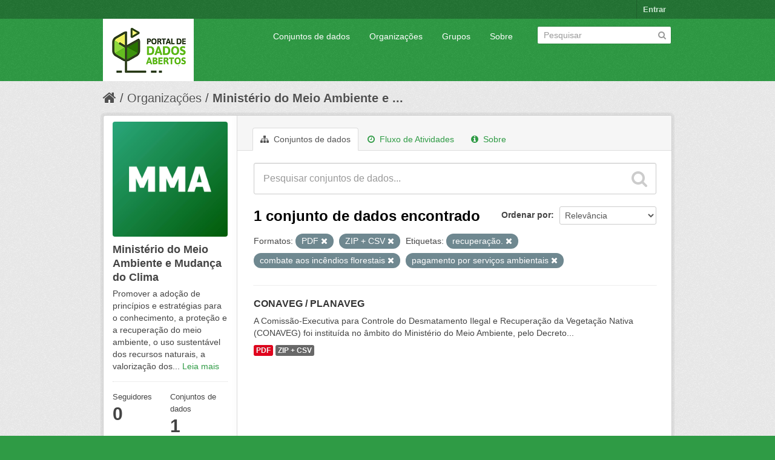

--- FILE ---
content_type: text/html; charset=utf-8
request_url: https://dados.mma.gov.br/organization/f4507020-b05b-4a3f-ad91-903d0c6b702e?tags=recupera%C3%A7%C3%A3o.&tags=combate+aos+inc%C3%AAndios+florestais&res_format=PDF&res_format=ZIP+%2B+CSV&tags=pagamento+por+servi%C3%A7os+ambientais
body_size: 5690
content:
<!DOCTYPE html>
<!--[if IE 7]> <html lang="pt_BR" class="ie ie7"> <![endif]-->
<!--[if IE 8]> <html lang="pt_BR" class="ie ie8"> <![endif]-->
<!--[if IE 9]> <html lang="pt_BR" class="ie9"> <![endif]-->
<!--[if gt IE 8]><!--> <html lang="pt_BR"> <!--<![endif]-->
  <head>
    <!--[if lte ie 8]><script type="text/javascript" src="/fanstatic/vendor/:version:2017-06-30T15:25:22.96/html5.min.js"></script><![endif]-->
<link rel="stylesheet" type="text/css" href="/fanstatic/vendor/:version:2017-06-30T15:25:22.96/select2/select2.css" />
<link rel="stylesheet" type="text/css" href="/fanstatic/css/:version:2017-06-30T15:25:22.96/green.min.css" />
<link rel="stylesheet" type="text/css" href="/fanstatic/vendor/:version:2017-06-30T15:25:22.96/font-awesome/css/font-awesome.min.css" />
<!--[if ie 7]><link rel="stylesheet" type="text/css" href="/fanstatic/vendor/:version:2017-06-30T15:25:22.96/font-awesome/css/font-awesome-ie7.min.css" /><![endif]-->

    <meta charset="utf-8" />
      <meta name="generator" content="ckan 2.6.2" />
      <meta name="viewport" content="width=device-width, initial-scale=1.0">
    <title>Ministério do Meio Ambiente e Mudança do Clima - Organizações - Portal de Dados Abertos do MMA:</title>

    
    
  <link rel="shortcut icon" href="/base/images/ckan.ico" />
    
  <link rel="alternate" type="application/atom+xml" title="Portal de Dados Abertos do MMA: - Conjuntos de dados na organização: Ministério do Meio Ambiente e Mudança do Clima" href="/feeds/organization/ministerio-do-meio-ambiente.atom" />
<link rel="alternate" type="application/atom+xml" title="Portal de Dados Abertos do MMA: - Histórico de Revisões" href="/revision/list?days=1&amp;format=atom" />

      
    

    
      
      
    <style>
        Formular e implementar políticas públicas ambientais nacionais de forma articulada e pactuada com os atores públicos e a sociedade para desenvolvimento sustentável.
      </style>
    
  </head>

  
  <body data-site-root="https://dados.mma.gov.br/" data-locale-root="https://dados.mma.gov.br/" >

    
    <div class="hide"><a href="#content">Pular para o conteúdo</a></div>
  

  
    

  <header class="account-masthead">
    <div class="container">
      
        
          <nav class="account not-authed">
            <ul class="unstyled">
              
              <li><a href="/user/login">Entrar</a></li>
              
              
            </ul>
          </nav>
        
      
    </div>
  </header>

<header class="navbar navbar-static-top masthead">
  
    
  
  <div class="container">
    <button data-target=".nav-collapse" data-toggle="collapse" class="btn btn-navbar" type="button">
      <span class="icon-bar"></span>
      <span class="icon-bar"></span>
      <span class="icon-bar"></span>
    </button>
    
    <hgroup class="header-image pull-left">

      
        
          <a class="logo" href="/"><img src="https://dados.mma.gov.br/base/images/Versao_horizontal.png" alt="Portal de Dados Abertos do MMA:" title="Portal de Dados Abertos do MMA:" /></a>
        
      

    </hgroup>

    <div class="nav-collapse collapse">

      
        <nav class="section navigation">
          <ul class="nav nav-pills">
            
              <li><a href="/dataset">Conjuntos de dados</a></li><li><a href="/organization">Organizações</a></li><li><a href="/group">Grupos</a></li><li><a href="/about">Sobre</a></li>
            
          </ul>
        </nav>
      

      
        <form class="section site-search simple-input" action="/dataset" method="get">
          <div class="field">
            <label for="field-sitewide-search">Buscar conjunto de dados</label>
            <input id="field-sitewide-search" type="text" name="q" placeholder="Pesquisar" />
            <button class="btn-search" type="submit"><i class="icon-search"></i></button>
          </div>
        </form>
      

    </div>
  </div>
</header>

  
    <div role="main">
      <div id="content" class="container">
        
          
            <div class="flash-messages">
              
                
              
            </div>
          

          
            <div class="toolbar">
              
                
                  <ol class="breadcrumb">
                    
<li class="home"><a href="/"><i class="icon-home"></i><span> Início</span></a></li>
                    
  <li><a href="/organization">Organizações</a></li>
  <li class="active"><a class=" active" href="/organization/ministerio-do-meio-ambiente">Ministério do Meio Ambiente e ...</a></li>

                  </ol>
                
              
            </div>
          

          <div class="row wrapper">

            
            
            

            
              <div class="primary span9">
                
                
                  <article class="module">
                    
                      <header class="module-content page-header">
                        
                        <ul class="nav nav-tabs">
                          
  <li class="active"><a href="/organization/ministerio-do-meio-ambiente"><i class="icon-sitemap"></i> Conjuntos de dados</a></li>
  <li><a href="/organization/activity/ministerio-do-meio-ambiente/0"><i class="icon-time"></i> Fluxo de Atividades</a></li>
  <li><a href="/organization/about/ministerio-do-meio-ambiente"><i class="icon-info-sign"></i> Sobre</a></li>

                        </ul>
                      </header>
                    
                    <div class="module-content">
                      
                      
    
      
      
      







<form id="organization-datasets-search-form" class="search-form" method="get" data-module="select-switch">

  
    <div class="search-input control-group search-giant">
      <input type="text" class="search" name="q" value="" autocomplete="off" placeholder="Pesquisar conjuntos de dados...">
      
      <button type="submit" value="search">
        <i class="icon-search"></i>
        <span>Enviar</span>
      </button>
      
    </div>
  

  
    <span>
  
  

  
    
      
  <input type="hidden" name="tags" value="recuperação." />

    
  
    
      
  <input type="hidden" name="tags" value="combate aos incêndios florestais" />

    
  
    
      
  <input type="hidden" name="res_format" value="PDF" />

    
  
    
      
  <input type="hidden" name="res_format" value="ZIP + CSV" />

    
  
    
      
  <input type="hidden" name="tags" value="pagamento por serviços ambientais" />

    
  
</span>
  

  
    
      <div class="form-select control-group control-order-by">
        <label for="field-order-by">Ordenar por</label>
        <select id="field-order-by" name="sort">
          
            
              <option value="score desc, metadata_modified desc">Relevância</option>
            
          
            
              <option value="title_string asc">Nome Crescente</option>
            
          
            
              <option value="title_string desc">Nome Descrescente</option>
            
          
            
              <option value="metadata_modified desc">Modificada pela última vez</option>
            
          
            
          
        </select>
        
        <button class="btn js-hide" type="submit">Ir</button>
        
      </div>
    
  

  
    
      <h2>

  
  
  
  

1 conjunto de dados encontrado</h2>
    
  

  
    
      <p class="filter-list">
        
          
          <span class="facet">Formatos:</span>
          
            <span class="filtered pill">PDF
              <a href="/organization/ministerio-do-meio-ambiente?tags=recupera%C3%A7%C3%A3o.&amp;tags=combate+aos+inc%C3%AAndios+florestais&amp;res_format=ZIP+%2B+CSV&amp;tags=pagamento+por+servi%C3%A7os+ambientais" class="remove" title="Remover"><i class="icon-remove"></i></a>
            </span>
          
            <span class="filtered pill">ZIP + CSV
              <a href="/organization/ministerio-do-meio-ambiente?tags=recupera%C3%A7%C3%A3o.&amp;tags=combate+aos+inc%C3%AAndios+florestais&amp;res_format=PDF&amp;tags=pagamento+por+servi%C3%A7os+ambientais" class="remove" title="Remover"><i class="icon-remove"></i></a>
            </span>
          
        
          
          <span class="facet">Etiquetas:</span>
          
            <span class="filtered pill">recuperação.
              <a href="/organization/ministerio-do-meio-ambiente?tags=combate+aos+inc%C3%AAndios+florestais&amp;res_format=PDF&amp;res_format=ZIP+%2B+CSV&amp;tags=pagamento+por+servi%C3%A7os+ambientais" class="remove" title="Remover"><i class="icon-remove"></i></a>
            </span>
          
            <span class="filtered pill">combate aos incêndios florestais
              <a href="/organization/ministerio-do-meio-ambiente?tags=recupera%C3%A7%C3%A3o.&amp;res_format=PDF&amp;res_format=ZIP+%2B+CSV&amp;tags=pagamento+por+servi%C3%A7os+ambientais" class="remove" title="Remover"><i class="icon-remove"></i></a>
            </span>
          
            <span class="filtered pill">pagamento por serviços ambientais
              <a href="/organization/ministerio-do-meio-ambiente?tags=recupera%C3%A7%C3%A3o.&amp;tags=combate+aos+inc%C3%AAndios+florestais&amp;res_format=PDF&amp;res_format=ZIP+%2B+CSV" class="remove" title="Remover"><i class="icon-remove"></i></a>
            </span>
          
        
      </p>     
      <a class="show-filters btn">Filtrar Resultados</a>
    
  

</form>




    
  
    
      

  
    <ul class="dataset-list unstyled">
    	
	      
	        






  <li class="dataset-item">
    
      <div class="dataset-content">
        
          <h3 class="dataset-heading">
            
              
            
            
              <a href="/dataset/conaveg_planaveg">CONAVEG / PLANAVEG</a>
            
            
              
              
            
          </h3>
        
        
          
        
        
          
            <div>A Comissão-Executiva para Controle do Desmatamento Ilegal e Recuperação da Vegetação Nativa (CONAVEG) foi instituída no âmbito do Ministério do Meio Ambiente, pelo Decreto...</div>
          
        
      </div>
      
        
          
            <ul class="dataset-resources unstyled">
              
                
                <li>
                  <a href="/dataset/conaveg_planaveg" class="label" data-format="pdf">PDF</a>
                </li>
                
                <li>
                  <a href="/dataset/conaveg_planaveg" class="label" data-format="zip + csv">ZIP + CSV</a>
                </li>
                
              
            </ul>
          
        
      
    
  </li>

	      
	    
    </ul>
  

    
  
  
    
  

                    </div>
                  </article>
                
              </div>
            

            
              <aside class="secondary span3">
                
                
  




  
  <div class="module module-narrow module-shallow context-info">
    
    <section class="module-content">
      
      
        <div class="image">
          <a href="/organization/ministerio-do-meio-ambiente">
            <img src="https://dados.mma.gov.br/uploads/group/2023-08-23-133101.544997Imagem-MMA.jpg" width="200" alt="ministerio-do-meio-ambiente" />
          </a>
        </div>
      
      
      <h1 class="heading">Ministério do Meio Ambiente e Mudança do Clima
        
      </h1>
      
      
      
        <p>
          Promover a adoção de princípios e estratégias para o conhecimento, a proteção e a recuperação do meio ambiente, o uso sustentável dos recursos naturais, a valorização dos...
          <a href="/organization/about/ministerio-do-meio-ambiente">Leia mais</a>
        </p>
      
      
      
        
        <div class="nums">
          <dl>
            <dt>Seguidores</dt>
            <dd><span>0</span></dd>
          </dl>
          <dl>
            <dt>Conjuntos de dados</dt>
            <dd><span>1</span></dd>
          </dl>
        </div>
        
        
        <div class="follow_button">
          
        </div>
        
      
      
    </section>
  </div>
  
  
  
    

  
  
    
      
      
        <section class="module module-narrow module-shallow">
          
            <h2 class="module-heading">
              <i class="icon-medium icon-filter"></i>
              
              Organizações
            </h2>
          
          
            
            
              <nav>
                <ul class="unstyled nav nav-simple nav-facet">
                  
                    
                    
                    
                    
                      <li class="nav-item">
                        <a href="/organization/f4507020-b05b-4a3f-ad91-903d0c6b702e?tags=recupera%C3%A7%C3%A3o.&amp;tags=combate+aos+inc%C3%AAndios+florestais&amp;res_format=ZIP+%2B+CSV&amp;res_format=PDF&amp;organization=ministerio-do-meio-ambiente&amp;tags=pagamento+por+servi%C3%A7os+ambientais" title="Ministério do Meio Ambiente e Mudança do Clima">
                          <span>Ministério do Meio ... (1)</span>
                        </a>
                      </li>
                  
                </ul>
              </nav>

              <p class="module-footer">
                
                  
                
              </p>
            
            
          
        </section>
      
    
  

  
    

  
  
    
      
      
        <section class="module module-narrow module-shallow">
          
            <h2 class="module-heading">
              <i class="icon-medium icon-filter"></i>
              
              Grupos
            </h2>
          
          
            
            
              <p class="module-content empty">Não há Grupos que correspondam a essa busca</p>
            
            
          
        </section>
      
    
  

  
    

  
  
    
      
      
        <section class="module module-narrow module-shallow">
          
            <h2 class="module-heading">
              <i class="icon-medium icon-filter"></i>
              
              Etiquetas
            </h2>
          
          
            
            
              <nav>
                <ul class="unstyled nav nav-simple nav-facet">
                  
                    
                    
                    
                    
                      <li class="nav-item">
                        <a href="/organization/f4507020-b05b-4a3f-ad91-903d0c6b702e?tags=recupera%C3%A7%C3%A3o.&amp;tags=combate+aos+inc%C3%AAndios+florestais&amp;res_format=ZIP+%2B+CSV&amp;res_format=PDF&amp;tags=bioeconomia&amp;tags=pagamento+por+servi%C3%A7os+ambientais" title="">
                          <span>bioeconomia (1)</span>
                        </a>
                      </li>
                  
                    
                    
                    
                    
                      <li class="nav-item">
                        <a href="/organization/f4507020-b05b-4a3f-ad91-903d0c6b702e?tags=recupera%C3%A7%C3%A3o.&amp;tags=combate+aos+inc%C3%AAndios+florestais&amp;res_format=ZIP+%2B+CSV&amp;tags=Combate+ao+desmatamento+ilegal&amp;res_format=PDF&amp;tags=pagamento+por+servi%C3%A7os+ambientais" title="Combate ao desmatamento ilegal">
                          <span>Combate ao desmatam... (1)</span>
                        </a>
                      </li>
                  
                    
                    
                    
                    
                      <li class="nav-item active">
                        <a href="/organization/f4507020-b05b-4a3f-ad91-903d0c6b702e?tags=recupera%C3%A7%C3%A3o.&amp;res_format=PDF&amp;res_format=ZIP+%2B+CSV&amp;tags=pagamento+por+servi%C3%A7os+ambientais" title="combate aos incêndios florestais">
                          <span>combate aos incêndi... (1)</span>
                        </a>
                      </li>
                  
                    
                    
                    
                    
                      <li class="nav-item">
                        <a href="/organization/f4507020-b05b-4a3f-ad91-903d0c6b702e?tags=recupera%C3%A7%C3%A3o.&amp;tags=combate+aos+inc%C3%AAndios+florestais&amp;res_format=ZIP+%2B+CSV&amp;res_format=PDF&amp;tags=conserva%C3%A7%C3%A3o&amp;tags=pagamento+por+servi%C3%A7os+ambientais" title="">
                          <span>conservação (1)</span>
                        </a>
                      </li>
                  
                    
                    
                    
                    
                      <li class="nav-item">
                        <a href="/organization/f4507020-b05b-4a3f-ad91-903d0c6b702e?tags=recupera%C3%A7%C3%A3o.&amp;tags=combate+aos+inc%C3%AAndios+florestais&amp;res_format=ZIP+%2B+CSV&amp;res_format=PDF&amp;tags=ordenamento+territorial&amp;tags=pagamento+por+servi%C3%A7os+ambientais" title="ordenamento territorial">
                          <span>ordenamento territo... (1)</span>
                        </a>
                      </li>
                  
                    
                    
                    
                    
                      <li class="nav-item active">
                        <a href="/organization/f4507020-b05b-4a3f-ad91-903d0c6b702e?tags=recupera%C3%A7%C3%A3o.&amp;tags=combate+aos+inc%C3%AAndios+florestais&amp;res_format=PDF&amp;res_format=ZIP+%2B+CSV" title="pagamento por serviços ambientais">
                          <span>pagamento por servi... (1)</span>
                        </a>
                      </li>
                  
                    
                    
                    
                    
                      <li class="nav-item">
                        <a href="/organization/f4507020-b05b-4a3f-ad91-903d0c6b702e?tags=recupera%C3%A7%C3%A3o.&amp;tags=combate+aos+inc%C3%AAndios+florestais&amp;tags=recupera%C3%A7%C3%A3o+da+vegeta%C3%A7%C3%A3o+nativa&amp;res_format=ZIP+%2B+CSV&amp;res_format=PDF&amp;tags=pagamento+por+servi%C3%A7os+ambientais" title="recuperação da vegetação nativa">
                          <span>recuperação da vege... (1)</span>
                        </a>
                      </li>
                  
                    
                    
                    
                    
                      <li class="nav-item active">
                        <a href="/organization/f4507020-b05b-4a3f-ad91-903d0c6b702e?tags=combate+aos+inc%C3%AAndios+florestais&amp;res_format=PDF&amp;res_format=ZIP+%2B+CSV&amp;tags=pagamento+por+servi%C3%A7os+ambientais" title="">
                          <span>recuperação. (1)</span>
                        </a>
                      </li>
                  
                    
                    
                    
                    
                      <li class="nav-item">
                        <a href="/organization/f4507020-b05b-4a3f-ad91-903d0c6b702e?tags=recupera%C3%A7%C3%A3o.&amp;tags=combate+aos+inc%C3%AAndios+florestais&amp;res_format=ZIP+%2B+CSV&amp;res_format=PDF&amp;tags=regulariza%C3%A7%C3%A3o+fund%C3%A1ria&amp;tags=pagamento+por+servi%C3%A7os+ambientais" title="">
                          <span>regularização fundária (1)</span>
                        </a>
                      </li>
                  
                </ul>
              </nav>

              <p class="module-footer">
                
                  
                
              </p>
            
            
          
        </section>
      
    
  

  
    

  
  
    
      
      
        <section class="module module-narrow module-shallow">
          
            <h2 class="module-heading">
              <i class="icon-medium icon-filter"></i>
              
              Formatos
            </h2>
          
          
            
            
              <nav>
                <ul class="unstyled nav nav-simple nav-facet">
                  
                    
                    
                    
                    
                      <li class="nav-item active">
                        <a href="/organization/f4507020-b05b-4a3f-ad91-903d0c6b702e?tags=recupera%C3%A7%C3%A3o.&amp;tags=combate+aos+inc%C3%AAndios+florestais&amp;res_format=ZIP+%2B+CSV&amp;tags=pagamento+por+servi%C3%A7os+ambientais" title="">
                          <span>PDF (1)</span>
                        </a>
                      </li>
                  
                    
                    
                    
                    
                      <li class="nav-item active">
                        <a href="/organization/f4507020-b05b-4a3f-ad91-903d0c6b702e?tags=recupera%C3%A7%C3%A3o.&amp;tags=combate+aos+inc%C3%AAndios+florestais&amp;res_format=PDF&amp;tags=pagamento+por+servi%C3%A7os+ambientais" title="">
                          <span>ZIP + CSV (1)</span>
                        </a>
                      </li>
                  
                </ul>
              </nav>

              <p class="module-footer">
                
                  
                
              </p>
            
            
          
        </section>
      
    
  

  
    

  
  
    
      
      
        <section class="module module-narrow module-shallow">
          
            <h2 class="module-heading">
              <i class="icon-medium icon-filter"></i>
              
              Licenças
            </h2>
          
          
            
            
              <nav>
                <ul class="unstyled nav nav-simple nav-facet">
                  
                    
                    
                    
                    
                      <li class="nav-item">
                        <a href="/organization/f4507020-b05b-4a3f-ad91-903d0c6b702e?tags=recupera%C3%A7%C3%A3o.&amp;tags=combate+aos+inc%C3%AAndios+florestais&amp;res_format=ZIP+%2B+CSV&amp;license_id=cc-by&amp;res_format=PDF&amp;tags=pagamento+por+servi%C3%A7os+ambientais" title="Creative Commons Atribuição">
                          <span>Creative Commons At... (1)</span>
                        </a>
                      </li>
                  
                </ul>
              </nav>

              <p class="module-footer">
                
                  
                
              </p>
            
            
          
        </section>
      
    
  

  


              </aside>
            
          </div>
        
      </div>
    </div>
  
    <footer class="site-footer">
  <div class="container">
    
    <div class="row">
      <div class="span8 footer-links">
        
          <ul class="unstyled">
            
              <li><a href="/about">Sobre Portal de Dados Abertos do MMA:</a></li>
            
          </ul>
          <ul class="unstyled">
            
              
              <li><a href="http://docs.ckan.org/en/ckan-2.6.2/api/">API do CKAN</a></li>
              <li><a href="http://www.ckan.org/">Associação CKAN</a></li>
              <li><a href="http://www.opendefinition.org/okd/"><img src="/base/images/od_80x15_blue.png"></a></li>
            
          </ul>
        
      </div>
      <div class="span4 attribution">
        
          <p><strong>Impulsionado por</strong> <a class="hide-text ckan-footer-logo" href="http://ckan.org">CKAN</a></p>
        
        
          

<form class="form-inline form-select lang-select" action="/util/redirect" data-module="select-switch" method="POST">
  <label for="field-lang-select">Idioma</label>
  <select id="field-lang-select" name="url" data-module="autocomplete" data-module-dropdown-class="lang-dropdown" data-module-container-class="lang-container">
    
      <option value="/pt_BR/organization/f4507020-b05b-4a3f-ad91-903d0c6b702e?tags%3Drecupera%25C3%25A7%25C3%25A3o.%26tags%3Dcombate%2Baos%2Binc%25C3%25AAndios%2Bflorestais%26res_format%3DPDF%26res_format%3DZIP%2B%252B%2BCSV%26tags%3Dpagamento%2Bpor%2Bservi%25C3%25A7os%2Bambientais" selected="selected">
        português (Brasil)
      </option>
    
      <option value="/en/organization/f4507020-b05b-4a3f-ad91-903d0c6b702e?tags%3Drecupera%25C3%25A7%25C3%25A3o.%26tags%3Dcombate%2Baos%2Binc%25C3%25AAndios%2Bflorestais%26res_format%3DPDF%26res_format%3DZIP%2B%252B%2BCSV%26tags%3Dpagamento%2Bpor%2Bservi%25C3%25A7os%2Bambientais" >
        English
      </option>
    
      <option value="/ja/organization/f4507020-b05b-4a3f-ad91-903d0c6b702e?tags%3Drecupera%25C3%25A7%25C3%25A3o.%26tags%3Dcombate%2Baos%2Binc%25C3%25AAndios%2Bflorestais%26res_format%3DPDF%26res_format%3DZIP%2B%252B%2BCSV%26tags%3Dpagamento%2Bpor%2Bservi%25C3%25A7os%2Bambientais" >
        日本語
      </option>
    
      <option value="/it/organization/f4507020-b05b-4a3f-ad91-903d0c6b702e?tags%3Drecupera%25C3%25A7%25C3%25A3o.%26tags%3Dcombate%2Baos%2Binc%25C3%25AAndios%2Bflorestais%26res_format%3DPDF%26res_format%3DZIP%2B%252B%2BCSV%26tags%3Dpagamento%2Bpor%2Bservi%25C3%25A7os%2Bambientais" >
        italiano
      </option>
    
      <option value="/cs_CZ/organization/f4507020-b05b-4a3f-ad91-903d0c6b702e?tags%3Drecupera%25C3%25A7%25C3%25A3o.%26tags%3Dcombate%2Baos%2Binc%25C3%25AAndios%2Bflorestais%26res_format%3DPDF%26res_format%3DZIP%2B%252B%2BCSV%26tags%3Dpagamento%2Bpor%2Bservi%25C3%25A7os%2Bambientais" >
        čeština (Česká republika)
      </option>
    
      <option value="/ca/organization/f4507020-b05b-4a3f-ad91-903d0c6b702e?tags%3Drecupera%25C3%25A7%25C3%25A3o.%26tags%3Dcombate%2Baos%2Binc%25C3%25AAndios%2Bflorestais%26res_format%3DPDF%26res_format%3DZIP%2B%252B%2BCSV%26tags%3Dpagamento%2Bpor%2Bservi%25C3%25A7os%2Bambientais" >
        català
      </option>
    
      <option value="/es/organization/f4507020-b05b-4a3f-ad91-903d0c6b702e?tags%3Drecupera%25C3%25A7%25C3%25A3o.%26tags%3Dcombate%2Baos%2Binc%25C3%25AAndios%2Bflorestais%26res_format%3DPDF%26res_format%3DZIP%2B%252B%2BCSV%26tags%3Dpagamento%2Bpor%2Bservi%25C3%25A7os%2Bambientais" >
        español
      </option>
    
      <option value="/fr/organization/f4507020-b05b-4a3f-ad91-903d0c6b702e?tags%3Drecupera%25C3%25A7%25C3%25A3o.%26tags%3Dcombate%2Baos%2Binc%25C3%25AAndios%2Bflorestais%26res_format%3DPDF%26res_format%3DZIP%2B%252B%2BCSV%26tags%3Dpagamento%2Bpor%2Bservi%25C3%25A7os%2Bambientais" >
        français
      </option>
    
      <option value="/el/organization/f4507020-b05b-4a3f-ad91-903d0c6b702e?tags%3Drecupera%25C3%25A7%25C3%25A3o.%26tags%3Dcombate%2Baos%2Binc%25C3%25AAndios%2Bflorestais%26res_format%3DPDF%26res_format%3DZIP%2B%252B%2BCSV%26tags%3Dpagamento%2Bpor%2Bservi%25C3%25A7os%2Bambientais" >
        Ελληνικά
      </option>
    
      <option value="/sv/organization/f4507020-b05b-4a3f-ad91-903d0c6b702e?tags%3Drecupera%25C3%25A7%25C3%25A3o.%26tags%3Dcombate%2Baos%2Binc%25C3%25AAndios%2Bflorestais%26res_format%3DPDF%26res_format%3DZIP%2B%252B%2BCSV%26tags%3Dpagamento%2Bpor%2Bservi%25C3%25A7os%2Bambientais" >
        svenska
      </option>
    
      <option value="/sr/organization/f4507020-b05b-4a3f-ad91-903d0c6b702e?tags%3Drecupera%25C3%25A7%25C3%25A3o.%26tags%3Dcombate%2Baos%2Binc%25C3%25AAndios%2Bflorestais%26res_format%3DPDF%26res_format%3DZIP%2B%252B%2BCSV%26tags%3Dpagamento%2Bpor%2Bservi%25C3%25A7os%2Bambientais" >
        српски
      </option>
    
      <option value="/no/organization/f4507020-b05b-4a3f-ad91-903d0c6b702e?tags%3Drecupera%25C3%25A7%25C3%25A3o.%26tags%3Dcombate%2Baos%2Binc%25C3%25AAndios%2Bflorestais%26res_format%3DPDF%26res_format%3DZIP%2B%252B%2BCSV%26tags%3Dpagamento%2Bpor%2Bservi%25C3%25A7os%2Bambientais" >
        norsk bokmål (Norge)
      </option>
    
      <option value="/sk/organization/f4507020-b05b-4a3f-ad91-903d0c6b702e?tags%3Drecupera%25C3%25A7%25C3%25A3o.%26tags%3Dcombate%2Baos%2Binc%25C3%25AAndios%2Bflorestais%26res_format%3DPDF%26res_format%3DZIP%2B%252B%2BCSV%26tags%3Dpagamento%2Bpor%2Bservi%25C3%25A7os%2Bambientais" >
        slovenčina
      </option>
    
      <option value="/fi/organization/f4507020-b05b-4a3f-ad91-903d0c6b702e?tags%3Drecupera%25C3%25A7%25C3%25A3o.%26tags%3Dcombate%2Baos%2Binc%25C3%25AAndios%2Bflorestais%26res_format%3DPDF%26res_format%3DZIP%2B%252B%2BCSV%26tags%3Dpagamento%2Bpor%2Bservi%25C3%25A7os%2Bambientais" >
        suomi
      </option>
    
      <option value="/ru/organization/f4507020-b05b-4a3f-ad91-903d0c6b702e?tags%3Drecupera%25C3%25A7%25C3%25A3o.%26tags%3Dcombate%2Baos%2Binc%25C3%25AAndios%2Bflorestais%26res_format%3DPDF%26res_format%3DZIP%2B%252B%2BCSV%26tags%3Dpagamento%2Bpor%2Bservi%25C3%25A7os%2Bambientais" >
        русский
      </option>
    
      <option value="/de/organization/f4507020-b05b-4a3f-ad91-903d0c6b702e?tags%3Drecupera%25C3%25A7%25C3%25A3o.%26tags%3Dcombate%2Baos%2Binc%25C3%25AAndios%2Bflorestais%26res_format%3DPDF%26res_format%3DZIP%2B%252B%2BCSV%26tags%3Dpagamento%2Bpor%2Bservi%25C3%25A7os%2Bambientais" >
        Deutsch
      </option>
    
      <option value="/pl/organization/f4507020-b05b-4a3f-ad91-903d0c6b702e?tags%3Drecupera%25C3%25A7%25C3%25A3o.%26tags%3Dcombate%2Baos%2Binc%25C3%25AAndios%2Bflorestais%26res_format%3DPDF%26res_format%3DZIP%2B%252B%2BCSV%26tags%3Dpagamento%2Bpor%2Bservi%25C3%25A7os%2Bambientais" >
        polski
      </option>
    
      <option value="/nl/organization/f4507020-b05b-4a3f-ad91-903d0c6b702e?tags%3Drecupera%25C3%25A7%25C3%25A3o.%26tags%3Dcombate%2Baos%2Binc%25C3%25AAndios%2Bflorestais%26res_format%3DPDF%26res_format%3DZIP%2B%252B%2BCSV%26tags%3Dpagamento%2Bpor%2Bservi%25C3%25A7os%2Bambientais" >
        Nederlands
      </option>
    
      <option value="/bg/organization/f4507020-b05b-4a3f-ad91-903d0c6b702e?tags%3Drecupera%25C3%25A7%25C3%25A3o.%26tags%3Dcombate%2Baos%2Binc%25C3%25AAndios%2Bflorestais%26res_format%3DPDF%26res_format%3DZIP%2B%252B%2BCSV%26tags%3Dpagamento%2Bpor%2Bservi%25C3%25A7os%2Bambientais" >
        български
      </option>
    
      <option value="/ko_KR/organization/f4507020-b05b-4a3f-ad91-903d0c6b702e?tags%3Drecupera%25C3%25A7%25C3%25A3o.%26tags%3Dcombate%2Baos%2Binc%25C3%25AAndios%2Bflorestais%26res_format%3DPDF%26res_format%3DZIP%2B%252B%2BCSV%26tags%3Dpagamento%2Bpor%2Bservi%25C3%25A7os%2Bambientais" >
        한국어 (대한민국)
      </option>
    
      <option value="/hu/organization/f4507020-b05b-4a3f-ad91-903d0c6b702e?tags%3Drecupera%25C3%25A7%25C3%25A3o.%26tags%3Dcombate%2Baos%2Binc%25C3%25AAndios%2Bflorestais%26res_format%3DPDF%26res_format%3DZIP%2B%252B%2BCSV%26tags%3Dpagamento%2Bpor%2Bservi%25C3%25A7os%2Bambientais" >
        magyar
      </option>
    
      <option value="/sl/organization/f4507020-b05b-4a3f-ad91-903d0c6b702e?tags%3Drecupera%25C3%25A7%25C3%25A3o.%26tags%3Dcombate%2Baos%2Binc%25C3%25AAndios%2Bflorestais%26res_format%3DPDF%26res_format%3DZIP%2B%252B%2BCSV%26tags%3Dpagamento%2Bpor%2Bservi%25C3%25A7os%2Bambientais" >
        slovenščina
      </option>
    
      <option value="/lv/organization/f4507020-b05b-4a3f-ad91-903d0c6b702e?tags%3Drecupera%25C3%25A7%25C3%25A3o.%26tags%3Dcombate%2Baos%2Binc%25C3%25AAndios%2Bflorestais%26res_format%3DPDF%26res_format%3DZIP%2B%252B%2BCSV%26tags%3Dpagamento%2Bpor%2Bservi%25C3%25A7os%2Bambientais" >
        latviešu
      </option>
    
      <option value="/zh_CN/organization/f4507020-b05b-4a3f-ad91-903d0c6b702e?tags%3Drecupera%25C3%25A7%25C3%25A3o.%26tags%3Dcombate%2Baos%2Binc%25C3%25AAndios%2Bflorestais%26res_format%3DPDF%26res_format%3DZIP%2B%252B%2BCSV%26tags%3Dpagamento%2Bpor%2Bservi%25C3%25A7os%2Bambientais" >
        中文 (简体, 中国)
      </option>
    
      <option value="/sr_Latn/organization/f4507020-b05b-4a3f-ad91-903d0c6b702e?tags%3Drecupera%25C3%25A7%25C3%25A3o.%26tags%3Dcombate%2Baos%2Binc%25C3%25AAndios%2Bflorestais%26res_format%3DPDF%26res_format%3DZIP%2B%252B%2BCSV%26tags%3Dpagamento%2Bpor%2Bservi%25C3%25A7os%2Bambientais" >
        srpski (latinica)
      </option>
    
      <option value="/ne/organization/f4507020-b05b-4a3f-ad91-903d0c6b702e?tags%3Drecupera%25C3%25A7%25C3%25A3o.%26tags%3Dcombate%2Baos%2Binc%25C3%25AAndios%2Bflorestais%26res_format%3DPDF%26res_format%3DZIP%2B%252B%2BCSV%26tags%3Dpagamento%2Bpor%2Bservi%25C3%25A7os%2Bambientais" >
        नेपाली
      </option>
    
      <option value="/tr/organization/f4507020-b05b-4a3f-ad91-903d0c6b702e?tags%3Drecupera%25C3%25A7%25C3%25A3o.%26tags%3Dcombate%2Baos%2Binc%25C3%25AAndios%2Bflorestais%26res_format%3DPDF%26res_format%3DZIP%2B%252B%2BCSV%26tags%3Dpagamento%2Bpor%2Bservi%25C3%25A7os%2Bambientais" >
        Türkçe
      </option>
    
      <option value="/es_AR/organization/f4507020-b05b-4a3f-ad91-903d0c6b702e?tags%3Drecupera%25C3%25A7%25C3%25A3o.%26tags%3Dcombate%2Baos%2Binc%25C3%25AAndios%2Bflorestais%26res_format%3DPDF%26res_format%3DZIP%2B%252B%2BCSV%26tags%3Dpagamento%2Bpor%2Bservi%25C3%25A7os%2Bambientais" >
        español (Argentina)
      </option>
    
      <option value="/fa_IR/organization/f4507020-b05b-4a3f-ad91-903d0c6b702e?tags%3Drecupera%25C3%25A7%25C3%25A3o.%26tags%3Dcombate%2Baos%2Binc%25C3%25AAndios%2Bflorestais%26res_format%3DPDF%26res_format%3DZIP%2B%252B%2BCSV%26tags%3Dpagamento%2Bpor%2Bservi%25C3%25A7os%2Bambientais" >
        فارسی (ایران)
      </option>
    
      <option value="/id/organization/f4507020-b05b-4a3f-ad91-903d0c6b702e?tags%3Drecupera%25C3%25A7%25C3%25A3o.%26tags%3Dcombate%2Baos%2Binc%25C3%25AAndios%2Bflorestais%26res_format%3DPDF%26res_format%3DZIP%2B%252B%2BCSV%26tags%3Dpagamento%2Bpor%2Bservi%25C3%25A7os%2Bambientais" >
        Indonesia
      </option>
    
      <option value="/mn_MN/organization/f4507020-b05b-4a3f-ad91-903d0c6b702e?tags%3Drecupera%25C3%25A7%25C3%25A3o.%26tags%3Dcombate%2Baos%2Binc%25C3%25AAndios%2Bflorestais%26res_format%3DPDF%26res_format%3DZIP%2B%252B%2BCSV%26tags%3Dpagamento%2Bpor%2Bservi%25C3%25A7os%2Bambientais" >
        монгол (Монгол)
      </option>
    
      <option value="/pt_PT/organization/f4507020-b05b-4a3f-ad91-903d0c6b702e?tags%3Drecupera%25C3%25A7%25C3%25A3o.%26tags%3Dcombate%2Baos%2Binc%25C3%25AAndios%2Bflorestais%26res_format%3DPDF%26res_format%3DZIP%2B%252B%2BCSV%26tags%3Dpagamento%2Bpor%2Bservi%25C3%25A7os%2Bambientais" >
        português (Portugal)
      </option>
    
      <option value="/ar/organization/f4507020-b05b-4a3f-ad91-903d0c6b702e?tags%3Drecupera%25C3%25A7%25C3%25A3o.%26tags%3Dcombate%2Baos%2Binc%25C3%25AAndios%2Bflorestais%26res_format%3DPDF%26res_format%3DZIP%2B%252B%2BCSV%26tags%3Dpagamento%2Bpor%2Bservi%25C3%25A7os%2Bambientais" >
        العربية
      </option>
    
      <option value="/hr/organization/f4507020-b05b-4a3f-ad91-903d0c6b702e?tags%3Drecupera%25C3%25A7%25C3%25A3o.%26tags%3Dcombate%2Baos%2Binc%25C3%25AAndios%2Bflorestais%26res_format%3DPDF%26res_format%3DZIP%2B%252B%2BCSV%26tags%3Dpagamento%2Bpor%2Bservi%25C3%25A7os%2Bambientais" >
        hrvatski
      </option>
    
      <option value="/sq/organization/f4507020-b05b-4a3f-ad91-903d0c6b702e?tags%3Drecupera%25C3%25A7%25C3%25A3o.%26tags%3Dcombate%2Baos%2Binc%25C3%25AAndios%2Bflorestais%26res_format%3DPDF%26res_format%3DZIP%2B%252B%2BCSV%26tags%3Dpagamento%2Bpor%2Bservi%25C3%25A7os%2Bambientais" >
        shqip
      </option>
    
      <option value="/lt/organization/f4507020-b05b-4a3f-ad91-903d0c6b702e?tags%3Drecupera%25C3%25A7%25C3%25A3o.%26tags%3Dcombate%2Baos%2Binc%25C3%25AAndios%2Bflorestais%26res_format%3DPDF%26res_format%3DZIP%2B%252B%2BCSV%26tags%3Dpagamento%2Bpor%2Bservi%25C3%25A7os%2Bambientais" >
        lietuvių
      </option>
    
      <option value="/he/organization/f4507020-b05b-4a3f-ad91-903d0c6b702e?tags%3Drecupera%25C3%25A7%25C3%25A3o.%26tags%3Dcombate%2Baos%2Binc%25C3%25AAndios%2Bflorestais%26res_format%3DPDF%26res_format%3DZIP%2B%252B%2BCSV%26tags%3Dpagamento%2Bpor%2Bservi%25C3%25A7os%2Bambientais" >
        עברית
      </option>
    
      <option value="/km/organization/f4507020-b05b-4a3f-ad91-903d0c6b702e?tags%3Drecupera%25C3%25A7%25C3%25A3o.%26tags%3Dcombate%2Baos%2Binc%25C3%25AAndios%2Bflorestais%26res_format%3DPDF%26res_format%3DZIP%2B%252B%2BCSV%26tags%3Dpagamento%2Bpor%2Bservi%25C3%25A7os%2Bambientais" >
        ខ្មែរ
      </option>
    
      <option value="/is/organization/f4507020-b05b-4a3f-ad91-903d0c6b702e?tags%3Drecupera%25C3%25A7%25C3%25A3o.%26tags%3Dcombate%2Baos%2Binc%25C3%25AAndios%2Bflorestais%26res_format%3DPDF%26res_format%3DZIP%2B%252B%2BCSV%26tags%3Dpagamento%2Bpor%2Bservi%25C3%25A7os%2Bambientais" >
        íslenska
      </option>
    
      <option value="/tl/organization/f4507020-b05b-4a3f-ad91-903d0c6b702e?tags%3Drecupera%25C3%25A7%25C3%25A3o.%26tags%3Dcombate%2Baos%2Binc%25C3%25AAndios%2Bflorestais%26res_format%3DPDF%26res_format%3DZIP%2B%252B%2BCSV%26tags%3Dpagamento%2Bpor%2Bservi%25C3%25A7os%2Bambientais" >
        Filipino (Pilipinas)
      </option>
    
      <option value="/da_DK/organization/f4507020-b05b-4a3f-ad91-903d0c6b702e?tags%3Drecupera%25C3%25A7%25C3%25A3o.%26tags%3Dcombate%2Baos%2Binc%25C3%25AAndios%2Bflorestais%26res_format%3DPDF%26res_format%3DZIP%2B%252B%2BCSV%26tags%3Dpagamento%2Bpor%2Bservi%25C3%25A7os%2Bambientais" >
        dansk (Danmark)
      </option>
    
      <option value="/vi/organization/f4507020-b05b-4a3f-ad91-903d0c6b702e?tags%3Drecupera%25C3%25A7%25C3%25A3o.%26tags%3Dcombate%2Baos%2Binc%25C3%25AAndios%2Bflorestais%26res_format%3DPDF%26res_format%3DZIP%2B%252B%2BCSV%26tags%3Dpagamento%2Bpor%2Bservi%25C3%25A7os%2Bambientais" >
        Tiếng Việt
      </option>
    
      <option value="/en_AU/organization/f4507020-b05b-4a3f-ad91-903d0c6b702e?tags%3Drecupera%25C3%25A7%25C3%25A3o.%26tags%3Dcombate%2Baos%2Binc%25C3%25AAndios%2Bflorestais%26res_format%3DPDF%26res_format%3DZIP%2B%252B%2BCSV%26tags%3Dpagamento%2Bpor%2Bservi%25C3%25A7os%2Bambientais" >
        English (Australia)
      </option>
    
      <option value="/uk_UA/organization/f4507020-b05b-4a3f-ad91-903d0c6b702e?tags%3Drecupera%25C3%25A7%25C3%25A3o.%26tags%3Dcombate%2Baos%2Binc%25C3%25AAndios%2Bflorestais%26res_format%3DPDF%26res_format%3DZIP%2B%252B%2BCSV%26tags%3Dpagamento%2Bpor%2Bservi%25C3%25A7os%2Bambientais" >
        українська (Україна)
      </option>
    
      <option value="/th/organization/f4507020-b05b-4a3f-ad91-903d0c6b702e?tags%3Drecupera%25C3%25A7%25C3%25A3o.%26tags%3Dcombate%2Baos%2Binc%25C3%25AAndios%2Bflorestais%26res_format%3DPDF%26res_format%3DZIP%2B%252B%2BCSV%26tags%3Dpagamento%2Bpor%2Bservi%25C3%25A7os%2Bambientais" >
        ไทย
      </option>
    
      <option value="/ro/organization/f4507020-b05b-4a3f-ad91-903d0c6b702e?tags%3Drecupera%25C3%25A7%25C3%25A3o.%26tags%3Dcombate%2Baos%2Binc%25C3%25AAndios%2Bflorestais%26res_format%3DPDF%26res_format%3DZIP%2B%252B%2BCSV%26tags%3Dpagamento%2Bpor%2Bservi%25C3%25A7os%2Bambientais" >
        română
      </option>
    
      <option value="/zh_TW/organization/f4507020-b05b-4a3f-ad91-903d0c6b702e?tags%3Drecupera%25C3%25A7%25C3%25A3o.%26tags%3Dcombate%2Baos%2Binc%25C3%25AAndios%2Bflorestais%26res_format%3DPDF%26res_format%3DZIP%2B%252B%2BCSV%26tags%3Dpagamento%2Bpor%2Bservi%25C3%25A7os%2Bambientais" >
        中文 (繁體, 台灣)
      </option>
    
  </select>
  <button class="btn js-hide" type="submit">Ir</button>
</form>
        
      </div>
    </div>
    
  </div>

  
    
  
</footer>
  
    
    
    
  
    

      
  <script>document.getElementsByTagName('html')[0].className += ' js';</script>
<script type="text/javascript" src="/fanstatic/vendor/:version:2017-06-30T15:25:22.96/jquery.min.js"></script>
<script type="text/javascript" src="/fanstatic/vendor/:version:2017-06-30T15:25:22.96/:bundle:bootstrap/js/bootstrap.min.js;jed.min.js;moment-with-locales.js;select2/select2.min.js"></script>
<script type="text/javascript" src="/fanstatic/base/:version:2017-06-30T15:25:22.96/:bundle:plugins/jquery.inherit.min.js;plugins/jquery.proxy-all.min.js;plugins/jquery.url-helpers.min.js;plugins/jquery.date-helpers.min.js;plugins/jquery.slug.min.js;plugins/jquery.slug-preview.min.js;plugins/jquery.truncator.min.js;plugins/jquery.masonry.min.js;plugins/jquery.form-warning.min.js;sandbox.min.js;module.min.js;pubsub.min.js;client.min.js;notify.min.js;i18n.min.js;main.min.js;modules/select-switch.min.js;modules/slug-preview.min.js;modules/basic-form.min.js;modules/confirm-action.min.js;modules/api-info.min.js;modules/autocomplete.min.js;modules/custom-fields.min.js;modules/data-viewer.min.js;modules/table-selectable-rows.min.js;modules/resource-form.min.js;modules/resource-upload-field.min.js;modules/resource-reorder.min.js;modules/resource-view-reorder.min.js;modules/follow.min.js;modules/activity-stream.min.js;modules/dashboard.min.js;modules/resource-view-embed.min.js;view-filters.min.js;modules/resource-view-filters-form.min.js;modules/resource-view-filters.min.js;modules/table-toggle-more.min.js;modules/dataset-visibility.min.js;modules/media-grid.min.js;modules/image-upload.min.js"></script></body>
</html>